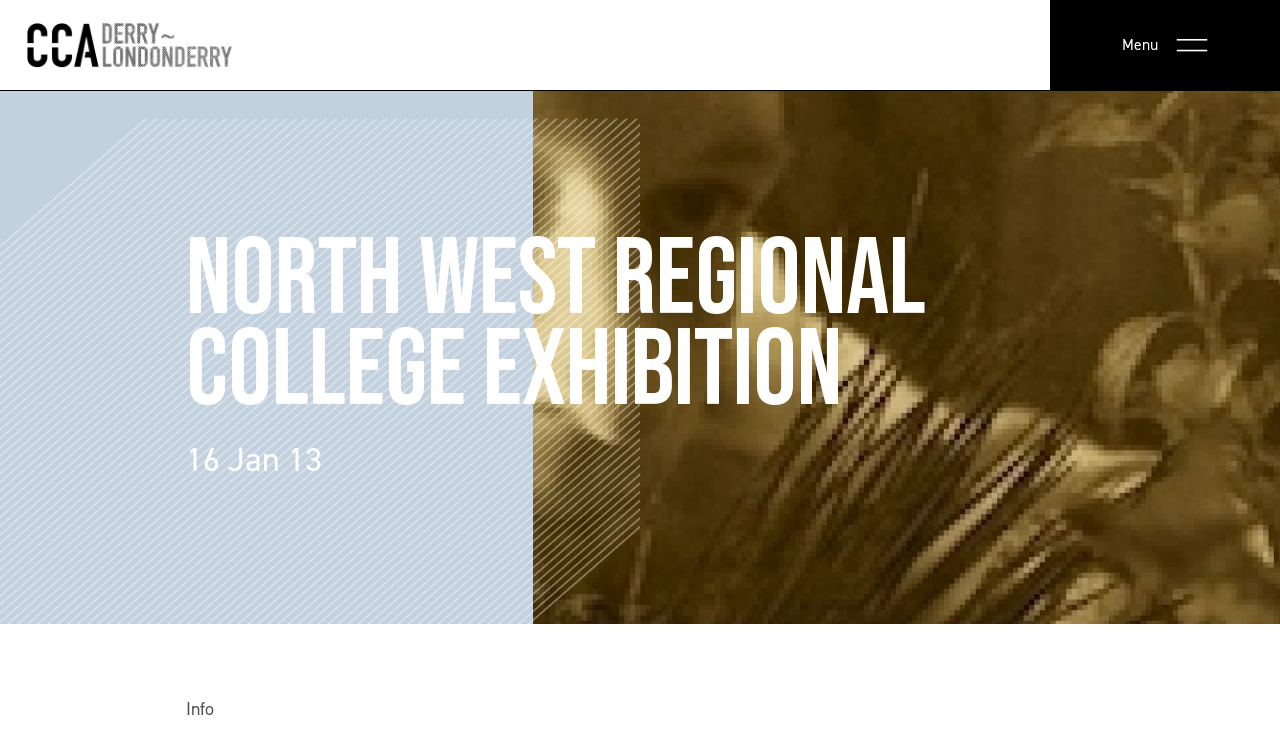

--- FILE ---
content_type: text/html; charset=UTF-8
request_url: https://www.ccadld.org/public-programme/north-west-regional-college-exhibition
body_size: 8443
content:


    
<!DOCTYPE html>
<!--[if lt IE 7]> <html class="lt-ie9 lt-ie8 lt-ie7"> <![endif]-->
<!--[if IE 7]> <html class="lt-ie9 lt-ie8"> <![endif]-->
<!--[if IE 8]> <html class="lt-ie9"> <![endif]-->
<!--[if gt IE 8]><!--> <html lang="en"> <!--<![endif]-->
<head>
	<meta charset="UTF-8">
		<meta name="viewport" content="width=device-width, initial-scale=1.0, maximum-scale=5.0, viewport-fit=cover" />
	<meta name="referrer" content="origin-when-cross-origin" />
	
					
	<title>North West Regional College Exhibition - CCA Derry~Londonderry</title>
	<meta name="description" content="Mission: The Centre for Contemporary Art creates opportunities for audiences to experience ambitious, experimental and engaging art, and for emerging artists to develop successful careers. We welcome artists and projects with a connection to our region and collaborate with others to strengthen the arts, locally, nationally and internationally." />

	<meta property="fb:app_id" content="CCADLD">
	<meta property="og:url" content="https://www.ccadld.org/public-programme/north-west-regional-college-exhibition" />
	<meta property="og:type" content="website" />
	<meta property="og:title" content="North West Regional College Exhibition - CCA Derry~Londonderry" />
	<meta property="og:image" content="" />
	<meta property="og:image:width" content="1200" />
	<meta property="og:image:height" content="630" />
	<meta property="og:description" content="Mission: The Centre for Contemporary Art creates opportunities for audiences to experience ambitious, experimental and engaging art, and for emerging artists to develop successful careers. We welcome artists and projects with a connection to our region and collaborate with others to strengthen the arts, locally, nationally and internationally." />
	<meta property="og:site_name" content="CCA Derry~Londonderry" />
	<meta property="og:locale" content="en_GB" />
	<meta property="og:locale:alternate" content="en_GB" />
	
	<meta name="twitter:card" content="summary_large_image" />
	<meta name="twitter:site" content="ccadld" />
	<meta name="twitter:url" content="https://www.ccadld.org/public-programme/north-west-regional-college-exhibition" />
	<meta name="twitter:title" content="North West Regional College Exhibition - CCA Derry~Londonderry" />
	<meta name="twitter:description" content="Mission: The Centre for Contemporary Art creates opportunities for audiences to experience ambitious, experimental and engaging art, and for emerging artists to develop successful careers. We welcome artists and projects with a connection to our region and collaborate with others to strengthen the arts, locally, nationally and internationally." />
	<meta name="twitter:image" content="" />

	
	<link rel="home" href="https://www.ccadld.org/" />
	<link rel="canonical" href="https://www.ccadld.org/public-programme/north-west-regional-college-exhibition">

	<link rel="home" href="https://www.ccadld.org/" />

	<link rel="apple-touch-icon" sizes="180x180" href="https://www.ccadld.org/apple-touch-icon.png">
	<link rel="icon" type="image/png" sizes="32x32" href="https://www.ccadld.org/favicon-32x32.png">
	<link rel="icon" type="image/png" sizes="16x16" href="https://www.ccadld.org/favicon-16x16.png">
	<link rel="manifest" href="/site.webmanifest">
	<link rel="mask-icon" href="/safari-pinned-tab.svg" color="#5bbad5">
	<meta name="msapplication-TileColor" content="#da532c">
	<meta name="theme-color" content="#ffffff">

	<link rel="stylesheet" href="https://www.ccadld.org/css/main.css">
	
	<!-- Global site tag (gtag.js) - Google Analytics -->
	<script async src="https://www.googletagmanager.com/gtag/js?id=G-PEE5FC58YF"></script>
	<script> 
	window.dataLayer = window.dataLayer || [];
	function gtag(){dataLayer.push(arguments);}
	gtag('js', new Date());

	gtag('config', 'G-PEE5FC58YF');
	</script>

<style>.header-image {
	background: #C3D1DF
}
</style>
<script src="https://code.jquery.com/jquery-3.6.0.slim.min.js"></script></head>

<body class="public-programme font-body text-gray-700 antialised">
  <div id="app">
    <cart-pane></cart-pane>
    
<header class="border-b border-black">
		<div class="flex justify-between md:justify-start md:space-x-10">
		<div class="flex justify-start lg:w-0 lg:flex-1">
			<a href="/" class="px-4 py-5 sm:px-6">
				<img src="/img/layout/logo-light.png" alt="CCA Logo" width="205" height="45"  class=" min-w-9 h-auto max-h-10 ">
			</a>
		</div>

		<div class="items-center hidden space-x-10 sm:text-lg lg:flex">
			Centre for Contemporary Art Derry~Londonderry
		</div>
		<div class="flex justify-end flex-1 lg:w-0">
			<div class="flex bg-black md:px-8">
								<div class="menu-open inline-flex items-center px-4 space-x-4 text-xs sm:text-sm text-white cursor-pointer sm:px-8">
					<span>Menu</span>
					<svg class="h-3" viewBox="0 0 31 13" fill="none"
						xmlns="http://www.w3.org/2000/svg">
						<path d="M0.75 1.64551H30.25" stroke="white" stroke-width="1.5"
							stroke-linecap="butt" />
							<path d="M0.75 11.6455H30.25" stroke="white" stroke-width="1.5"
								stroke-linecap="butt" />
							</svg>
				</div>
			</div>
		</div>
	</div>
	
		<div class="full-menu fixed flex top-0 left-full z-40 flex-col w-full h-full lg:min-h-screen overflow-scroll lg:overflow-hidden bg-white">

				<div class="flex justify-between md:justify-start md:space-x-10">
			<div class="flex justify-start lg:w-0 lg:flex-1">
				<a href="/" class="px-4 py-5 sm:px-6">
					<img src="/img/layout/logo-light.png" alt="CCA Logo" width="205" height="45"  class=" h-10 ">
				</a>
			</div>

			<div class="flex justify-end flex-1 lg:w-0">
				<div class="flex bg-black md:px-8">
					<div class="menu-close inline-flex items-center px-4 space-x-4 text-sm text-white cursor-pointer sm:px-8">
						<span>Close</span>
						<svg class="w-9" fill="none" stroke="currentColor" viewBox="0 0 24 24"
							xmlns="http://www.w3.org/2000/svg"><path stroke-linecap="butt"
								stroke-linejoin="butt" stroke-width="1" d="M6 18L18 6M6 6l12 12"></path></svg>
					</div>
				</div>
			</div>
		</div>

				<div class="relative z-40 flex items-start flex-1 sm:items-center">
			<div class="grid w-full max-w-screen-2xl grid-cols-1 gap-10 px-6 mx-auto xl:gap-20 py-14 sm:grid-cols-2 md:grid-cols-4">
				<div class="flex flex-col space-y-6 sm:items-center sm:space-y-0 sm:flex-row sm:space-x-14 md:col-span-2">
					<div class="relative z-40 flex flex-row space-x-6 text-black sm:space-x-0 sm:space-y-6 sm:flex-col md:pr-5">
						<a href="http://facebook.com/ccadld" target="_blank" class="transition duration-200 ease-in-out hover:opacity-75">
	<span class="sr-only">Facebook</span>
	<svg class="w-5" fill="currentColor" viewBox="0 0 24 24"
		aria-hidden="true">
		<path fill-rule="evenodd" d="M22 12c0-5.523-4.477-10-10-10S2 6.477 2 12c0
			4.991 3.657 9.128 8.438 9.878v-6.987h-2.54V12h2.54V9.797c0-2.506 1.492-3.89
			3.777-3.89 1.094 0 2.238.195 2.238.195v2.46h-1.26c-1.243 0-1.63.771-1.63
			1.562V12h2.773l-.443 2.89h-2.33v6.988C18.343 21.128 22 16.991 22 12z"
			clip-rule="evenodd"></path>
	</svg>
</a>

<a href="http://Instagram.com/ccadld" target="_blank" class="transition duration-200 ease-in-out hover:opacity-75">
	<span class="sr-only">Instagram</span>
	<svg class="w-5" fill="currentColor" viewBox="0 0 24 24"
		aria-hidden="true">
		<path fill-rule="evenodd" d="M12.315 2c2.43 0 2.784.013 3.808.06 1.064.049
			1.791.218 2.427.465a4.902 4.902 0 011.772 1.153 4.902 4.902 0 011.153
			1.772c.247.636.416 1.363.465 2.427.048 1.067.06 1.407.06 4.123v.08c0
			2.643-.012 2.987-.06 4.043-.049 1.064-.218 1.791-.465 2.427a4.902 4.902 0
			01-1.153 1.772 4.902 4.902 0 01-1.772
			1.153c-.636.247-1.363.416-2.427.465-1.067.048-1.407.06-4.123.06h-.08c-2.643
			0-2.987-.012-4.043-.06-1.064-.049-1.791-.218-2.427-.465a4.902 4.902 0
			01-1.772-1.153 4.902 4.902 0
			01-1.153-1.772c-.247-.636-.416-1.363-.465-2.427-.047-1.024-.06-1.379-.06-3.808v-.63c0-2.43.013-2.784.06-3.808.049-1.064.218-1.791.465-2.427a4.902
			4.902 0 011.153-1.772A4.902 4.902 0 015.45 2.525c.636-.247 1.363-.416
			2.427-.465C8.901 2.013 9.256 2 11.685 2h.63zm-.081 1.802h-.468c-2.456
			0-2.784.011-3.807.058-.975.045-1.504.207-1.857.344-.467.182-.8.398-1.15.748-.35.35-.566.683-.748
			1.15-.137.353-.3.882-.344 1.857-.047 1.023-.058 1.351-.058 3.807v.468c0
			2.456.011 2.784.058 3.807.045.975.207 1.504.344 1.857.182.466.399.8.748
			1.15.35.35.683.566 1.15.748.353.137.882.3 1.857.344 1.054.048 1.37.058
			4.041.058h.08c2.597 0 2.917-.01 3.96-.058.976-.045 1.505-.207
			1.858-.344.466-.182.8-.398
			1.15-.748.35-.35.566-.683.748-1.15.137-.353.3-.882.344-1.857.048-1.055.058-1.37.058-4.041v-.08c0-2.597-.01-2.917-.058-3.96-.045-.976-.207-1.505-.344-1.858a3.097
			3.097 0 00-.748-1.15 3.098 3.098 0
			00-1.15-.748c-.353-.137-.882-.3-1.857-.344-1.023-.047-1.351-.058-3.807-.058zM12
			6.865a5.135 5.135 0 110 10.27 5.135 5.135 0 010-10.27zm0 1.802a3.333 3.333 0
			100 6.666 3.333 3.333 0 000-6.666zm5.338-3.205a1.2 1.2 0 110 2.4 1.2 1.2 0
			010-2.4z" clip-rule="evenodd"></path>
	</svg>
</a>

<a href="http://twitter.com/ccadld" target="_blank" class="transition duration-200 ease-in-out hover:opacity-75">
	<span class="sr-only">Twitter</span>
	<svg class="w-5" fill="currentColor" viewBox="0 0 24 24"
		aria-hidden="true">
		<path d="M8.29 20.251c7.547 0 11.675-6.253 11.675-11.675 0-.178
			0-.355-.012-.53A8.348 8.348 0 0022 5.92a8.19 8.19 0 01-2.357.646 4.118 4.118
			0 001.804-2.27 8.224 8.224 0 01-2.605.996 4.107 4.107 0 00-6.993 3.743 11.65
			11.65 0 01-8.457-4.287 4.106 4.106 0 001.27 5.477A4.072 4.072 0 012.8
			9.713v.052a4.105 4.105 0 003.292 4.022 4.095 4.095 0 01-1.853.07 4.108 4.108
			0 003.834 2.85A8.233 8.233 0 012 18.407a11.616 11.616 0 006.29 1.84"></path>
	</svg>
</a>

<a href="https://www.youtube.com/channel/UCC7TR-4MrYtAmm6mOfgP-zg" target="_blank" class="transition duration-200 ease-in-out hover:opacity-75">
<span class="sr-only">Youtube</span>
<svg class="w-5" viewBox="0 0 17 12" fill="currentColor"
	xmlns="http://www.w3.org/2000/svg">
	<path fill-rule="evenodd" clip-rule="evenodd" d="M15.2256 0.888987C15.9141
		1.07442 16.4571 1.61729 16.6424 2.30596C16.9867 3.5638 16.9735 6.18562
		16.9735 6.18562C16.9735 6.18562 16.9735 8.79411 16.6426 10.052C16.4571
		10.7406 15.9142 11.2835 15.2256 11.4688C13.9676 11.8 8.93601 11.8 8.93601
		11.8C8.93601 11.8 3.91743 11.8 2.64636 11.4557C1.95769 11.2702 1.41491
		10.7274 1.22948 10.0388C0.898438 8.79411 0.898438 6.17238 0.898438
		6.17238C0.898438 6.17238 0.898438 3.5638 1.22948 2.30596C1.41472 1.61739
		1.97093 1.06118 2.64626 0.875938C3.90419 0.5448 8.93582 0.5448 8.93582
		0.5448C8.93582 0.5448 13.9676 0.5448 15.2256 0.888987ZM11.518 6.17238L7.3338
		3.76248V8.58228L11.518 6.17238Z" />
	</svg>
</a>

<a href="https://open.spotify.com/show/5wEZNRIAVLABnjd5FBgoKk" target="_blank" class="transition duration-200 ease-in-out hover:opacity-75">
	<span class="sr-only">Spotify</span>
	<svg class="w-5" role="img" viewBox="0 0 24 24" fill="currentColor" xmlns="http://www.w3.org/2000/svg"><path d="M12 0C5.4 0 0 5.4 0 12s5.4 12 12 12 12-5.4 12-12S18.66 0 12 0zm5.521 17.34c-.24.359-.66.48-1.021.24-2.82-1.74-6.36-2.101-10.561-1.141-.418.122-.779-.179-.899-.539-.12-.421.18-.78.54-.9 4.56-1.021 8.52-.6 11.64 1.32.42.18.479.659.301 1.02zm1.44-3.3c-.301.42-.841.6-1.262.3-3.239-1.98-8.159-2.58-11.939-1.38-.479.12-1.02-.12-1.14-.6-.12-.48.12-1.021.6-1.141C9.6 9.9 15 10.561 18.72 12.84c.361.181.54.78.241 1.2zm.12-3.36C15.24 8.4 8.82 8.16 5.16 9.301c-.6.179-1.2-.181-1.38-.721-.18-.601.18-1.2.72-1.381 4.26-1.26 11.28-1.02 15.721 1.621.539.3.719 1.02.419 1.56-.299.421-1.02.599-1.559.3z"/></svg>
</a>

					</div>
					<nav class="flex flex-col space-y-2 text-3xl font-medium text-black">
												<a href="https://www.ccadld.org/about" class="transition duration-200 ease-in-out hover:opacity-75 hover:underline">About</a>
												<a href="https://www.ccadld.org/exhibitions" class="transition duration-200 ease-in-out hover:opacity-75 hover:underline">Exhibitions</a>
												<a href="https://www.ccadld.org/public-programme" class="transition duration-200 ease-in-out hover:opacity-75 hover:underline">Public Programmes</a>
												<a href="https://www.ccadld.org/research" class="transition duration-200 ease-in-out hover:opacity-75 hover:underline">Research</a>
												<a href="https://www.ccadld.org/press" class="transition duration-200 ease-in-out hover:opacity-75 hover:underline">Press</a>
												<a href="https://www.ccadld.org/cca-supports" class="transition duration-200 ease-in-out hover:opacity-75 hover:underline">CCA Supports</a>
												<a href="https://www.ccadld.org/news" class="transition duration-200 ease-in-out hover:opacity-75 hover:underline">News</a>
												<a href="https://www.ccadld.org/opportunities" class="transition duration-200 ease-in-out hover:opacity-75 hover:underline">Opportunities</a>
												<a href="https://www.ccadld.org/accessibility" class="transition duration-200 ease-in-out hover:opacity-75 hover:underline">Accessibility</a>
												<a href="https://www.ccadld.org/shop" class="transition duration-200 ease-in-out hover:opacity-75 hover:underline">Shop</a>
												<a href="https://www.ccadld.org/customer/login" class="transition duration-200 ease-in-out hover:opacity-75 hover:underline">Login</a>
											</nav>
				</div>
				<div class="text-black">
					<p class="text-sm leading-loose">Centre for Contemporary Art<br>
						Derry ~ Londonderry 10–12 <br>
						Artillery St<br>
						Derry~Londonderry<br>
						BT48 6RG,<br>
						Northern Ireland</p>
					<br>
					<a class="text-sm font-semibold block" href="tel:+4402871373538">+44 (0) 2871 373538</a>
					<a class="text-sm font-semibold block" href="mailto:info@ccadld.org">info@ccadld.org</a>
				</div>
				<div>
					<p class="text-sm text-black">Our regular opening hours are <br>
						Tuesday–Saturday,
						noon–6pm</p></div>
			</div>
		</div>
		<div class="absolute bottom-0 right-0 z-20 hidden w-3/5 h-2/5 md:block">
			<img src="/img/layout/pattern2.png" alt="hero pattern" class="relative w-full">
		</div>
	</div>
</header>
    <main id="content" role="main">
      


<div class="header-image relative w-full overflow-hidden">
	<div class="container mx-auto">
		<div class="relative z-30 flex items-center w-full py-32 mx-auto max-w-screen-xl">
			<div class="flex flex-col space-y-5">
				<h1 class="max-w-3xl text-white uppercase sm:tracking-normal font-heading text-5xl md:text-8xl">North West Regional College Exhibition</h1>
				<div class="text-xl sm:text-3xl text-white mt-1">
					16 Jan 13				</div>
			</div>
		</div>
		<div class="absolute top-0 left-0 z-10 flex justify-end w-full h-full">
			<div class="pattern-overlay absolute left-0 z-20 hidden h-full md:block top-6">
				<img src="/img/layout/pattern.png" alt="image pattern" class="relative w-full h-full">
			</div>
			<div class="absolute top-0 left-0 z-20 w-full h-full bg-black bg-opacity-50 md:hidden"></div>
						<img src="https://cca.fra1.digitaloceanspaces.com/images/_entryHeader/606dcd8c80770-CCA_NWRC.jpg" 
			alt="CCA_NWRC.jpg" 
			title="CCA_NWRC.jpg" 
			width="900"
			height="500" 
			class="relative z-10 object-cover w-full md:w-7/12">
					</div>
	</div>
</div>

<div class="container mx-auto w-full py-16 max-w-screen-lg pb-2">
	
	<div class="w-full mx-auto">
		<div class="text-gray-600 capitalize">Info</div>
	</div>
</div>
        <div class="mb-20 container mx-auto max-w-screen-lg">
    <div class="formatted-copy">
      <p>The annual North West Regional College student exhibition features a collection of twelve undergraduate artists from the second year of the HND Fine Art course in the North West Regional College. Participats are: <strong>Colette Anderson, Clara Boyle, Angelina Chung, Louise Concannon, Ann Donaghy, Michael Edgar, Lisa Lynch, John Mc Carron, Josie Muldowney, Conor Mullan, Amanda Shirlow</strong> and <strong>Genevieve Toner. </strong>The show marks a pivotal point in these 12 artists’ careers; they are given the opportunity to take their art making practice out of the studio and into the public realm. It engages the viewer and challenges them to peruse, discuss and interact with the work.</p>
<p>The show runs until January 19th, and is guest curated by Maggie McKeever.</p>
<p>Image: Lisa Lynch.</p>
    </div>
  </div>
        
<div class="w-full py-10 bg-gray-100">
	<div class="container mx-auto">
		<div class="w-full mx-auto">
			<div class="flex items-center justify-between py-6 border-t border-black">
				<h3 class="text-2xl font-medium text-black">More Public Programmes</h3>
							</div>
						<div class="grid grid-cols-1 border-t border-gray-200 sm:grid-cols-2 md:grid-cols-3 lg:grid-cols-4">
												<article>
					<a href="https://www.ccadld.org/public-programme/seed-saving-celebration-2025" class="flex flex-col p-6 space-y-4 border-gray-200 group border-r">
						<div class="relative bg-gray-100"> 
														<img
								src="https://cca.fra1.digitaloceanspaces.com/images/_bulkImages/saving-seeds_10_low-rez.jpg" 
								alt="Saving Seeds: Seed Packing" 
								title="Saving Seeds: Seed Packing"
								width="538"
								height="486" 
								class="object-cover w-full h-52">
													</div>
						<div class="pt-1">
							<div class="text-lg font-light text-gray-600">Programme</div>
															<div class="text-xl font-medium text-black group-hover:underline">The Seed It Union</div>
														<span class="text-xl font-medium text-black group-hover:underline italic">Seed Saving Celebration / Ag Céiliuruidh na Síoltai 2025</span>
							<span class="block text-black mt-5"></span>
							<div class="text-sm text-black mt-2">22 Nov 25</div>
						</div>
					</a>
				</article>
								<article>
					<a href="https://www.ccadld.org/public-programme/cca-project-space-a-bridge-between-times" class="flex flex-col p-6 space-y-4 border-gray-200 group border-r">
						<div class="relative bg-gray-100"> 
														<img
								src="https://cca.fra1.digitaloceanspaces.com/images/_bulkImages/Birch-Besom.jpg" 
								alt="Birch Besom" 
								title="Birch Besom"
								width="538"
								height="486" 
								class="object-cover w-full h-52">
													</div>
						<div class="pt-1">
							<div class="text-lg font-light text-gray-600">Programme</div>
															<div class="text-xl font-medium text-black group-hover:underline">Birch Besom</div>
														<span class="text-xl font-medium text-black group-hover:underline italic">CCA Project Space: A Bridge Between Times</span>
							<span class="block text-black mt-5">The name &quot;Birch Besom&quot; has a tapestry of meanings, weaving together nature, language, and ritual. Its roots are richly l ...</span>
							<div class="text-sm text-black mt-2">08 Oct 25&mdash;08 Nov 25</div>
						</div>
					</a>
				</article>
								<article>
					<a href="https://www.ccadld.org/public-programme/hetain-patel-come-as-you-really-are" class="flex flex-col p-6 space-y-4 border-gray-200 group border-r">
						<div class="relative bg-gray-100"> 
														<img
								src="https://cca.fra1.digitaloceanspaces.com/images/_bulkImages/CAYRA-film-still-car-mod.jpg" 
								alt="CAYRA film still car mod" 
								title="CAYRA film still car mod"
								width="538"
								height="486" 
								class="object-cover w-full h-52">
													</div>
						<div class="pt-1">
							<div class="text-lg font-light text-gray-600">Programme</div>
															<div class="text-xl font-medium text-black group-hover:underline">Hetain Patel</div>
														<span class="text-xl font-medium text-black group-hover:underline italic">Hetain Patel - Come As You Really Are</span>
							<span class="block text-black mt-5">Friday 28 November 2025, 6–7pmOffsite at Nerve Centre Cinema, 7-8 Magazine St, Derry~Londonderry BT48 6HJ.Book your free ...</span>
							<div class="text-sm text-black mt-2">28 Nov 25</div>
						</div>
					</a>
				</article>
								<article>
					<a href="https://www.ccadld.org/public-programme/assemble" class="flex flex-col p-6 space-y-4 border-gray-200 group border-r lg:border-r-0">
						<div class="relative bg-gray-100"> 
														<img
								src="https://cca.fra1.digitaloceanspaces.com/images/_bulkImages/IMG_3243.jpg" 
								alt="Assemble" 
								title="Assemble"
								width="538"
								height="486" 
								class="object-cover w-full h-52">
													</div>
						<div class="pt-1">
							<div class="text-lg font-light text-gray-600">Programme</div>
															<div class="text-xl font-medium text-black group-hover:underline">Sharon McKeown</div>
														<span class="text-xl font-medium text-black group-hover:underline italic">Assemble</span>
							<span class="block text-black mt-5"></span>
							<div class="text-sm text-black mt-2">15 Nov 25</div>
						</div>
					</a>
				</article>
							</div>
			<div class="flex items-center my-10 space-x-2 mx-auto justify-center">
              <span class="py-2 px-4 bg-black text-white rounded">1</span>
            <a class="py-2 px-4 rounded border border-gray-300" href="https://www.ccadld.org/public-programme/north-west-regional-college-exhibition/p2">2</a>
            <a class="py-2 px-4 rounded border border-gray-300" href="https://www.ccadld.org/public-programme/north-west-regional-college-exhibition/p3">3</a>
            <a class="py-2 px-4 rounded border border-gray-300" href="https://www.ccadld.org/public-programme/north-west-regional-college-exhibition/p4">4</a>
            <a class="py-2 px-4 rounded border border-gray-300" href="https://www.ccadld.org/public-programme/north-west-regional-college-exhibition/p5">5</a>
            <a class="py-2 px-4 rounded border border-gray-300" href="https://www.ccadld.org/public-programme/north-west-regional-college-exhibition/p6">6</a>
        <a class="py-2 px-4 rounded border border-gray-300" href="https://www.ccadld.org/public-programme/north-west-regional-college-exhibition/p2">Next</a>    <a class="py-2 px-4 rounded border border-gray-300" href="https://www.ccadld.org/public-programme/north-west-regional-college-exhibition/p99">>></a></div>
					</div>
	</div>
</div>
    </main>
        
<footer class="w-full text-white bg-darkGray">
	<div class="container mx-auto">
		<div class="grid w-full grid-cols-1 gap-8 pt-16 pb-24 mx-auto border-b border-gray-800 sm:grid-cols-2 md:gap-6 md:grid-cols-4 max-w-screen-2xl">
			<div class="flex flex-col items-start space-y-4">
				<img src="/img/layout/logo-dark.png" alt="CCA Logo" width="205" height="45"  class=" h-10 text-white ">
				<p class="text-sm">Centre for Contemporary Art Derry~Londonderry</p>
				<div class="flex items-center space-x-3">
				<a href="http://facebook.com/ccadld" target="_blank" class="transition duration-200 ease-in-out hover:opacity-75">
	<span class="sr-only">Facebook</span>
	<svg class="w-5" fill="currentColor" viewBox="0 0 24 24"
		aria-hidden="true">
		<path fill-rule="evenodd" d="M22 12c0-5.523-4.477-10-10-10S2 6.477 2 12c0
			4.991 3.657 9.128 8.438 9.878v-6.987h-2.54V12h2.54V9.797c0-2.506 1.492-3.89
			3.777-3.89 1.094 0 2.238.195 2.238.195v2.46h-1.26c-1.243 0-1.63.771-1.63
			1.562V12h2.773l-.443 2.89h-2.33v6.988C18.343 21.128 22 16.991 22 12z"
			clip-rule="evenodd"></path>
	</svg>
</a>

<a href="http://Instagram.com/ccadld" target="_blank" class="transition duration-200 ease-in-out hover:opacity-75">
	<span class="sr-only">Instagram</span>
	<svg class="w-5" fill="currentColor" viewBox="0 0 24 24"
		aria-hidden="true">
		<path fill-rule="evenodd" d="M12.315 2c2.43 0 2.784.013 3.808.06 1.064.049
			1.791.218 2.427.465a4.902 4.902 0 011.772 1.153 4.902 4.902 0 011.153
			1.772c.247.636.416 1.363.465 2.427.048 1.067.06 1.407.06 4.123v.08c0
			2.643-.012 2.987-.06 4.043-.049 1.064-.218 1.791-.465 2.427a4.902 4.902 0
			01-1.153 1.772 4.902 4.902 0 01-1.772
			1.153c-.636.247-1.363.416-2.427.465-1.067.048-1.407.06-4.123.06h-.08c-2.643
			0-2.987-.012-4.043-.06-1.064-.049-1.791-.218-2.427-.465a4.902 4.902 0
			01-1.772-1.153 4.902 4.902 0
			01-1.153-1.772c-.247-.636-.416-1.363-.465-2.427-.047-1.024-.06-1.379-.06-3.808v-.63c0-2.43.013-2.784.06-3.808.049-1.064.218-1.791.465-2.427a4.902
			4.902 0 011.153-1.772A4.902 4.902 0 015.45 2.525c.636-.247 1.363-.416
			2.427-.465C8.901 2.013 9.256 2 11.685 2h.63zm-.081 1.802h-.468c-2.456
			0-2.784.011-3.807.058-.975.045-1.504.207-1.857.344-.467.182-.8.398-1.15.748-.35.35-.566.683-.748
			1.15-.137.353-.3.882-.344 1.857-.047 1.023-.058 1.351-.058 3.807v.468c0
			2.456.011 2.784.058 3.807.045.975.207 1.504.344 1.857.182.466.399.8.748
			1.15.35.35.683.566 1.15.748.353.137.882.3 1.857.344 1.054.048 1.37.058
			4.041.058h.08c2.597 0 2.917-.01 3.96-.058.976-.045 1.505-.207
			1.858-.344.466-.182.8-.398
			1.15-.748.35-.35.566-.683.748-1.15.137-.353.3-.882.344-1.857.048-1.055.058-1.37.058-4.041v-.08c0-2.597-.01-2.917-.058-3.96-.045-.976-.207-1.505-.344-1.858a3.097
			3.097 0 00-.748-1.15 3.098 3.098 0
			00-1.15-.748c-.353-.137-.882-.3-1.857-.344-1.023-.047-1.351-.058-3.807-.058zM12
			6.865a5.135 5.135 0 110 10.27 5.135 5.135 0 010-10.27zm0 1.802a3.333 3.333 0
			100 6.666 3.333 3.333 0 000-6.666zm5.338-3.205a1.2 1.2 0 110 2.4 1.2 1.2 0
			010-2.4z" clip-rule="evenodd"></path>
	</svg>
</a>

<a href="http://twitter.com/ccadld" target="_blank" class="transition duration-200 ease-in-out hover:opacity-75">
	<span class="sr-only">Twitter</span>
	<svg class="w-5" fill="currentColor" viewBox="0 0 24 24"
		aria-hidden="true">
		<path d="M8.29 20.251c7.547 0 11.675-6.253 11.675-11.675 0-.178
			0-.355-.012-.53A8.348 8.348 0 0022 5.92a8.19 8.19 0 01-2.357.646 4.118 4.118
			0 001.804-2.27 8.224 8.224 0 01-2.605.996 4.107 4.107 0 00-6.993 3.743 11.65
			11.65 0 01-8.457-4.287 4.106 4.106 0 001.27 5.477A4.072 4.072 0 012.8
			9.713v.052a4.105 4.105 0 003.292 4.022 4.095 4.095 0 01-1.853.07 4.108 4.108
			0 003.834 2.85A8.233 8.233 0 012 18.407a11.616 11.616 0 006.29 1.84"></path>
	</svg>
</a>

<a href="https://www.youtube.com/channel/UCC7TR-4MrYtAmm6mOfgP-zg" target="_blank" class="transition duration-200 ease-in-out hover:opacity-75">
<span class="sr-only">Youtube</span>
<svg class="w-5" viewBox="0 0 17 12" fill="currentColor"
	xmlns="http://www.w3.org/2000/svg">
	<path fill-rule="evenodd" clip-rule="evenodd" d="M15.2256 0.888987C15.9141
		1.07442 16.4571 1.61729 16.6424 2.30596C16.9867 3.5638 16.9735 6.18562
		16.9735 6.18562C16.9735 6.18562 16.9735 8.79411 16.6426 10.052C16.4571
		10.7406 15.9142 11.2835 15.2256 11.4688C13.9676 11.8 8.93601 11.8 8.93601
		11.8C8.93601 11.8 3.91743 11.8 2.64636 11.4557C1.95769 11.2702 1.41491
		10.7274 1.22948 10.0388C0.898438 8.79411 0.898438 6.17238 0.898438
		6.17238C0.898438 6.17238 0.898438 3.5638 1.22948 2.30596C1.41472 1.61739
		1.97093 1.06118 2.64626 0.875938C3.90419 0.5448 8.93582 0.5448 8.93582
		0.5448C8.93582 0.5448 13.9676 0.5448 15.2256 0.888987ZM11.518 6.17238L7.3338
		3.76248V8.58228L11.518 6.17238Z" />
	</svg>
</a>

<a href="https://open.spotify.com/show/5wEZNRIAVLABnjd5FBgoKk" target="_blank" class="transition duration-200 ease-in-out hover:opacity-75">
	<span class="sr-only">Spotify</span>
	<svg class="w-5" role="img" viewBox="0 0 24 24" fill="currentColor" xmlns="http://www.w3.org/2000/svg"><path d="M12 0C5.4 0 0 5.4 0 12s5.4 12 12 12 12-5.4 12-12S18.66 0 12 0zm5.521 17.34c-.24.359-.66.48-1.021.24-2.82-1.74-6.36-2.101-10.561-1.141-.418.122-.779-.179-.899-.539-.12-.421.18-.78.54-.9 4.56-1.021 8.52-.6 11.64 1.32.42.18.479.659.301 1.02zm1.44-3.3c-.301.42-.841.6-1.262.3-3.239-1.98-8.159-2.58-11.939-1.38-.479.12-1.02-.12-1.14-.6-.12-.48.12-1.021.6-1.141C9.6 9.9 15 10.561 18.72 12.84c.361.181.54.78.241 1.2zm.12-3.36C15.24 8.4 8.82 8.16 5.16 9.301c-.6.179-1.2-.181-1.38-.721-.18-.601.18-1.2.72-1.381 4.26-1.26 11.28-1.02 15.721 1.621.539.3.719 1.02.419 1.56-.299.421-1.02.599-1.559.3z"/></svg>
</a>

				</div>
			</div>
			<div class="flex flex-col space-y-2">
				<h5 class="mb-4">Quick Links</h5>
								<a href="https://www.ccadld.org/about" class="text-sm opacity-75 hover:underline">About</a>
								<a href="https://www.ccadld.org/exhibitions" class="text-sm opacity-75 hover:underline">Exhibitions</a>
								<a href="https://www.ccadld.org/public-programme" class="text-sm opacity-75 hover:underline">Public Programmes</a>
								<a href="https://www.ccadld.org/research" class="text-sm opacity-75 hover:underline">Research</a>
								<a href="https://www.ccadld.org/press" class="text-sm opacity-75 hover:underline">Press</a>
								<a href="https://www.ccadld.org/cca-supports" class="text-sm opacity-75 hover:underline">CCA Supports</a>
								<a href="https://www.ccadld.org/news" class="text-sm opacity-75 hover:underline">News</a>
								<a href="https://www.ccadld.org/opportunities" class="text-sm opacity-75 hover:underline">Opportunities</a>
								<a href="https://www.ccadld.org/accessibility" class="text-sm opacity-75 hover:underline">Accessibility</a>
								<a href="https://www.ccadld.org/shop" class="text-sm opacity-75 hover:underline">Shop</a>
			</div>
			<div class="flex flex-col space-y-4">
				<h5></h5>Contact</h5>
				<p class="text-sm leading-loose opacity-75">Centre for Contemporary Art<br>
					Derry ~ Londonderry 10–12 <br>
					Artillery St<br>
					Derry~Londonderry<br>
					BT48 6RG,<br>
					Northern Ireland</p>
				<a class="text-sm opacity-75 block" href="tel:+4402871373538">+44 (0) 2871 373538</a>
				<a class="text-sm opacity-75 block" href="mailto:info@ccadld.org">info@ccadld.org</a>
				<p class="text-sm opacity-75">Our regular opening hours are <br> Tuesday–Saturday,
					noon–6pm</p>
			</div>
			<div class="flex flex-col">
				<h5 class="mb-4">Subscribe</h5>
				 <div class="sib-form">
					<div id="sib-form-container" class="sib-form-container">
					<div id="sib-container" class="sib-container--large sib-container--vertical">
						<form id="sib-form" method="POST" action="https://23b3e957.sibforms.com/serve/[base64]" data-type="subscription"
						class="space-y-4">
							<div>
								<div class="sib-input sib-form-block">
									<div class="form__entry entry_block">
										<div class="form__label-row">
											<div class="entry__field">
												<label for="" class="text-gray-400 text-sm">Email Address</label>
												<input class="input block w-full p-3 transition duration-200 ease-in-out text-gray-400 border-gray-300 sm:text-sm" type="text" id="EMAIL" name="EMAIL" autocomplete="off" placeholder="you@example.com" data-required="true" required />
											</div>
										</div>
						
										<label class="entry__error entry__error--primary text-red-500">
										</label>
									</div>
								</div>
							</div>
							<div>
								<div class="sib-optin sib-form-block">
								<div class="form__entry entry_mcq">
									<div class="form__label-row ">
										<div class="entry__choice">
											<label class="flex items-center gap-2.5 text-gray-400 text-xs">
											<input type="checkbox" class="input_replaced" value="1" id="OPT_IN" name="OPT_IN" />
											<span class="checkbox checkbox_tick_positive"></span><span><p>I agree to receive your newsletters and accept the data privacy statement.</p></span> </label>
										</div>
									</div>
									<label class="entry__error entry__error--primary text-red-500">
									</label>
								</div>
								</div>
							</div>
							<div>
								<div class="sib-form-block">
									<button class="sib-form-block__button sib-form-block__button-with-loader flex items-center justify-center w-full px-4 py-3 space-x-2 text-sm font-medium text-center text-white transition duration-200 ease-in-out bg-green-500 border border-transparent focus:outline-none" form="sib-form" type="submit">
										SUBSCRIBE
									</button>
								</div>
							</div>
							<input type="text" name="email_address_check" value="" class="hidden input--hidden">
							<input type="hidden" name="locale" value="en">
						</form>
					</div>
					</div>
				</div>
							</div>
		</div>
		<div class="flex flex-col items-center justify-center w-full py-10 mx-auto space-y-6 md:space-y-0 md:justify-between md:flex-row max-w-screen-2xl">
			<div class="text-xs text-center opacity-75 md:text-left">All our work is non-profit | Registered in Northern Ireland NI041649 | Registered Charity Number NIC101414 | <a href="https://myth.digital/">Site by <strong>Myth</strong></a></div>
			<div class="text-xs text-center opacity-75 md:text-right">&copy; 2021 CCA Derry~Londonderry | <a href="" class="underline">Privacy Policy</a> | <a href="" class="underline">Cookie Policy</a></div>
		</div>
	</div>
</footer>      </div>

  <script type="text/javascript">
		window.csrfTokenName = "CRAFT_CSRF_TOKEN";
		window.csrfTokenValue = "pqY6Qrh5xJz_3_H9TWI35VcgQpAvILcAlBefXJMJ_1zOw0kvDnqluN_Abwb2P6z0hqiCiiAJB4hjEjfeTXXYNdJ40QvgW9IF_4cAXFwPz_A=";
	</script>

    <script>(function(d){var s = d.createElement("script");s.setAttribute("data-account", "XbGG8zbI4Z");s.setAttribute("src", "https://accessibilityserver.org/widget.js");(d.body || d.head).appendChild(s);})(document)</script><noscript>Please ensure Javascript is enabled for purposes of <a href="https://accessibilityserver.org">website accessibility</a></noscript>
  
  <!-- START - We recommend to place the below code in footer or bottom of your website html  -->
  <script>
    window.REQUIRED_CODE_ERROR_MESSAGE = 'Please choose a country code';
    window.LOCALE = 'en';
    window.EMAIL_INVALID_MESSAGE = window.SMS_INVALID_MESSAGE = "The information provided is invalid. Please review the field format and try again.";
  
    window.REQUIRED_ERROR_MESSAGE = "This field cannot be left blank. ";
  
    window.GENERIC_INVALID_MESSAGE = "The information provided is invalid. Please review the field format and try again.";
  
  
  
  
    window.translation = {
      common: {
        selectedList: '{quantity} list selected',
        selectedLists: '{quantity} lists selected'
      }
    };
  
    var AUTOHIDE = Boolean(0);
  </script>
  <script src="https://sibforms.com/forms/end-form/build/main.js"></script>
  
  <!-- END - We recommend to place the above code in footer or bottom of your website html  -->
	<script src="https://www.ccadld.org/js/manifest.js?v=1652971348"></script>
	<script src="https://www.ccadld.org/js/vendor.js?v=1652971348"></script>
  <script src="https://www.ccadld.org/js/main.js?v=1652971348"></script>
  <script src="https://www.ccadld.org/js/app.js?v=1652971348"></script>
</body>
</html>



--- FILE ---
content_type: application/javascript; charset=utf-8
request_url: https://www.ccadld.org/js/app.js?v=1652971348
body_size: 213
content:
(window.webpackJsonp=window.webpackJsonp||[]).push([[1],{615:function(l,e,c){l.exports=c(616)},616:function(l,e){$(".menu-open").click((function(l){$("body").addClass("overflow-hidden"),$(".full-menu").addClass("left-0"),$(".full-menu").removeClass("left-full")})),$(".menu-close").click((function(l){$("body").removeClass("overflow-hidden"),$(".full-menu").removeClass("left-0"),$(".full-menu").addClass("left-full")})),$(".lightbox").click((function(l){var e=$(this).attr("src");$(".cca-gallery img").remove(),$(".cca-gallery").append("<img id='theImg' src='"+e+"'/>"),$(".cca-gallery").addClass("active"),console.log(e)})),$(".close, .cca-gallery").click((function(l){$(".cca-gallery img").remove(),$(".cca-gallery").removeClass("active")}))}},[[615,0]]]);